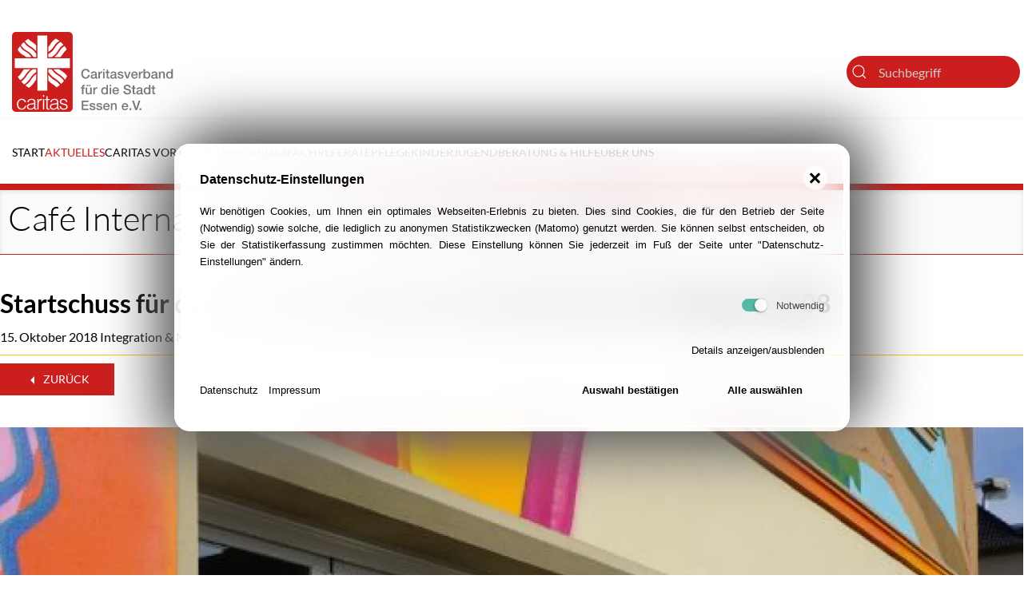

--- FILE ---
content_type: text/html; charset=utf-8
request_url: https://www.caritas-e.de/aktuelles/13-cafe-international-feiert-10-jaehriges-jubilaeum/
body_size: 7211
content:


<!DOCTYPE html>
<html lang="de">

<head>
    <meta charset="utf-8">
    <meta name="viewport" content="width=device-width, initial-scale=1.0">
    <title>Café International feiert 10-jähriges Jubiläum</title>
<meta name="robots" content="index, follow">
<link rel="canonical" href="https://www.caritas-e.de/aktuelles/13-cafe-international-feiert-10-jaehriges-jubilaeum/" />
<link rel="alternate" hreflang="de" href="https://www.caritas-e.de/aktuelles/13-cafe-international-feiert-10-jaehriges-jubilaeum/" />
<meta name="description" content="Die Treffen im Storp9 bieten Menschen mit Migrationshintergrund Gelegenheit, erworbene Kenntnisse der deutschen Sprache im Alltag anzuwenden und so Hemmnissen beim Sprachgebrauch entgegenzuwirken.&amp;nbsp;" />
<meta name="image" content="https://www.caritas-e.de/media/storp9_cafe_international_cse_1.jpg" />
<meta property="og:title" content="Café International feiert 10-jähriges Jubiläum" />
<meta property="og:url" content="https://www.caritas-e.de/aktuelles/13-cafe-international-feiert-10-jaehriges-jubilaeum/" />
<meta property="og:description" content="Die Treffen im Storp9 bieten Menschen mit Migrationshintergrund Gelegenheit, erworbene Kenntnisse der deutschen Sprache im Alltag anzuwenden und so Hemmnissen beim Sprachgebrauch entgegenzuwirken.&amp;nbsp;" />
<meta property="og:image" content="https://www.caritas-e.de/media/storp9_cafe_international_cse_1.jpg" />
<meta property="og:image:width" content="567" />
<meta property="og:image:height" content="804" />
<meta name="twitter:card" content="summary_large_image" />
<meta name="twitter:title" content="Café International feiert 10-jähriges Jubiläum" />
<meta name="twitter:url" content="https://www.caritas-e.de/aktuelles/13-cafe-international-feiert-10-jaehriges-jubilaeum/" />
<meta name="twitter:description" content="Die Treffen im Storp9 bieten Menschen mit Migrationshintergrund Gelegenheit, erworbene Kenntnisse der deutschen Sprache im Alltag anzuwenden und so Hemmnissen beim Sprachgebrauch entgegenzuwirken.&amp;nbsp;" />
<meta name="twitter:image" content="https://www.caritas-e.de/media/storp9_cafe_international_cse_1.jpg" />    <link rel="stylesheet" href="/ressources/uikit/dist/css/uikit.caritas.min.css?v3">
    <link rel="stylesheet" href="/ressources/uikit_switch.css?2">
    <link rel="stylesheet" href="/assets/addons/plyr/vendor/plyr/dist/plyr.css">
    <link rel="stylesheet" href="/assets/css/cke.css">
    <link rel="stylesheet" href="/assets/css/cse.css?2">
        <style>/*consent_manager_frontend_theme_skerbis_light_glass.css*/ @keyframes fadeIn{from{transform:translateY(100%);animation-timing-function:cubic-bezier(0.25, 0.86, 0.45, 0.94)}}@keyframes fadeIn{from{transform:translateY(100%);animation-timing-function:cubic-bezier(0.25, 0.86, 0.45, 0.94);box-shadow:20px -20px 75px #565656, -15px 15px 65px #6a6a6a}to{transform:translateY(0%)}}div.consent_manager-background{position:fixed;left:0;top:0;right:0;bottom:0;background:transparent;display:flex;flex-direction:column;justify-content:center;align-items:center;padding:1em;z-index:999999;height:100%;width:100%;overflow:hidden;box-sizing:border-box;outline:0}div.consent_manager-wrapper{font-family:Verdana, Geneva, sans-serif;font-size:13px;line-height:1.65;background:rgba(255, 255, 255, 0.7);background:black;background:linear-gradient(90deg, white 0%, rgba(255, 255, 255, 0.4) 87%);color:#000;position:relative;width:100%;max-width:65em;max-height:95vh;overflow-y:auto;box-sizing:border-box;animation:fadeIn 1.5s;border-radius:1.5em;box-shadow:20px -20px 75px #565656, -20px 20px 75px #6a6a6a;-webkit-backdrop-filter:blur(30px);backdrop-filter:blur(30px);border:8px solid rgba(255, 255, 255, 0.7)}div.consent_manager-wrapper-inner{padding:24px;position:relative}div.consent_manager-hidden{display:none}.consent_manager-close-box{border:0;position:absolute;right:20px;top:20px;display:inline-block;width:30px;height:30px;display:inline-block;background-color:rgba(255, 255, 255, 0.7);text-indent:-9999px;color:#000;cursor:pointer;border-radius:50%}.consent_manager-close-box::before,.consent_manager-close-box::after{content:" ";position:absolute;display:block;background-color:#000;width:3px;left:13px;top:7px;bottom:7px}.consent_manager-close-box::before{transform:rotate(45deg)}.consent_manager-close-box::after{transform:rotate(-45deg)}.consent_manager-close-box:hover::before,.consent_manager-close-box:hover::after{transition:0.2s ease all;background:#333;cursor:pointer}div.consent_manager-wrapper .consent_manager-headline{margin:0 0 1em 0;font-weight:bold;font-size:16px;color:#000}div.consent_manager-wrapper p.consent_manager-text{margin:0 0 1.5em 0;text-align:justify}div.consent_manager-cookiegroups{margin:0 0 1.5em 0}.consent_manager-cookiegroup-checkbox{margin-bottom:1.5em}.consent_manager-cookiegroup-checkbox span{font-size:13px -2px;line-height:1.85;vertical-align:top}.consent_manager-cookiegroup-checkbox span:hover{cursor:pointer}.consent_manager-wrapper [type="checkbox"]{-webkit-appearance:none;-webkit-tap-highlight-color:transparent;position:relative;border:0;cursor:pointer;display:inline-block;width:40px;background:transparent}.consent_manager-wrapper [type="checkbox"]:after{content:"";width:32px;height:16px;display:inline-block;background:rgba(255, 255, 255, 0.7);border-radius:8px;clear:both}.consent_manager-wrapper [type="checkbox"]:before{content:"";width:16px;height:16px;display:block;position:absolute;left:0;top:0;border-radius:50%;background:white;box-shadow:1px 1px 3px rgba(0, 0, 0, 0.6)}.consent_manager-wrapper [type="checkbox"]:checked:before{left:16px;box-shadow:-1px 1px 3px rgba(0, 0, 0, 0.6)}.consent_manager-wrapper [type="checkbox"]:checked:after{background:#16a085}.consent_manager-wrapper [type="checkbox"],.consent_manager-wrapper [type="checkbox"]:before,.consent_manager-wrapper [type="checkbox"]:after,.consent_manager-wrapper [type="checkbox"]:checked:before,.consent_manager-wrapper [type="checkbox"]:checked:after{transition:ease 0.2s;-webkit-transition:ease 0.2s;-moz-transition:ease 0.2s;-o-transition:ease 0.2s}.consent_manager-wrapper input[type="checkbox"]:disabled,.consent_manager-cookiegroups label>input[type="checkbox"]:disabled+*{opacity:0.7;cursor:default}div.consent_manager-show-details{padding:0 0 1.5em 0}.consent_manager-show-details a{color:#000;text-decoration:none;cursor:pointer}.consent_manager-show-details a:hover{color:#333;text-decoration:none}div.consent_manager-show-details .icon-info-circled:before{display:none}button.consent_manager-save-selection,button.consent_manager-accept-all,button.consent_manager-accept-none{transition:0.2s ease all;background:transparent;color:#000;padding:0.5em 2em;border-radius:3px;font-size:13px;font-weight:bold;text-align:center;display:block;min-height:3em;width:100%;border:1px solid #fff;margin-bottom:1em;cursor:pointer;border-radius:1.5em}button.consent_manager-save-selection:hover,button.consent_manager-accept-all:hover,button.consent_manager-accept-none:hover{background:linear-gradient(90deg, rgba(255, 255, 255, 0.6) 0%, rgba(255, 255, 255, 0.4) 87%);border-color:linear-gradient(90deg, rgba(255, 255, 255, 0.6) 0%, rgba(255, 255, 255, 0.4) 87%);color:#4d4d4d;text-decoration:none}.consent_manager-sitelinks{margin:1.5em 0 0 0;cursor:pointer}.consent_manager-sitelinks a{display:inline-block;margin:0.4em 1em 0.4em 0;color:#000;text-decoration:none}.consent_manager-sitelinks a:hover{color:#333;text-decoration:none}div.consent_manager-wrapper div.consent_manager-detail{margin-bottom:3em}div.consent_manager-wrapper div.consent_manager-detail a{color:#333}div.consent_manager-wrapper div.consent_manager-detail a:hover{color:#1a1a1a;text-decoration:none}div.consent_manager-wrapper div.consent_manager-detail div.consent_manager-cookiegroup-title{color:#000;background-color:#eee;padding:5px 11px;margin:1.5em 0 0 0}div.consent_manager-wrapper div.consent_manager-cookiegroup-description{border-left:1px solid #eee;padding:5px 10px;background:rgba(255, 255, 255, 0.7)}div.consent_manager-wrapper div.consent_manager-cookie{margin-top:3px;border-left:1px solid #eee;padding:5px 10px;background:rgba(255, 255, 255, 0.7)}div.consent_manager-wrapper div.consent_manager-cookie span{display:block}@media only screen and (min-width:600px){div.consent_manager-cookiegroups{padding:1em 0 0 0;display:flex;flex-wrap:wrap;justify-content:flex-end;margin-bottom:0}div.consent_manager-cookiegroup-checkbox{margin-left:1.5em;margin-bottom:1em}div.consent_manager-show-details{text-align:right;padding:1.5em 0 1.5em 0}div.consent_manager-buttons{display:flex;justify-content:flex-end;align-items:center}button.consent_manager-save-selection,button.consent_manager-accept-all,button.consent_manager-accept-none{display:inline-block;margin:0 0 0 0.5em;width:auto}div.consent_manager-sitelinks{margin:0 0 0 0}div.consent_manager-buttons-sitelinks{display:flex;justify-content:space-between;align-items:center;flex-direction:row-reverse}}</style>
    <script src="/index.php?consent_manager_outputjs=1&amp;lang=1&amp;a=102&amp;i=false&amp;h=false&amp;cid=30&amp;v=4.3.0&amp;r=&amp;t=17437683031" id="consent_manager_script" defer></script>
</head>

<body class="start3">
        <a class="offscreen skip-to-content" href="#main">Navigation überspringen</a>
    
    <div class="uk-container uk-container-large uk-padding uk-padding-remove-left uk-padding-remove-right js-close-any">
        <nav class="uk-visible@m uk-navbar-container uk-margin" uk-navbar>
    <div class="uk-navbar-left">
        <a class="uk-navbar-item uk-logo" href="/"><img alt style="height:100px" src="/media/caritas_logo.svg">
        <span class="uk-hidden visible-hidden">Zur Startseite: caritas-e.de</span></a>
    </div>
    <div class="uk-navbar-right">

        <div>
           <form class="uk-search uk-width-1-1 uk-search-default" action="/start/suchergebnis/">
    <a href="" uk-search-icon></a>
     <label class="visible-hidden" for="search">Suche</label>           
    <input id="search" class="uk-search-input uk-background-primary uk-light" name="q"type="text" placeholder="Suchbegriff">
               <button class="visible-hidden">Suche starten</button>           
</form>
        </div>

    </div>
</nav>


        
<!--- NAVI-BAR --->
    <div class="nav" data-uk-sticky="top: 200; animation: uk-animation-slide-top">
        <nav class="uk-box-shadow-small uk-navbar-container" style="z-index: 4;" uk-navbar>
            <div class="uk-hidden@m uk-navbar-left logo-mobile">
            <a href="/"> 
                <img alt src="/media/caritas_logo.svg">
                <span class="uk-hidden visible-hidden">Zur Startseite: caritas-e.de</span>
                </a>
            </div>
            
            <div class="uk-visible@m uk-navbar-left">
              
    <ul class="uk-navbar-nav"><li><a  class=""  href="/">Start</a></li>
<li class=" uk-active "><a  class=""  href="/aktuelles/">Aktuelles</a></li>
<li class=" uk-parent "><a  class=""  href="/caritas-vor-ort/alle-standorte-im-ueberblick/">Caritas vor Ort</a><div tabindex="0" class="uk-navbar-dropdown uk-navbar-dropdown-width-4 uk-border-rounded  navibg uk-margin-remove uk-padding-small">
<ul class="uk-grid-divider uk-grid-small uk-nav uk-navbar-dropdown-nav uk-child-width-1-2" uk-grid="masonry: true" uk-scrollspy="target: > .uk-active; cls: uk-animation-fade; delay: 50; repeat: true">
<li><a class="" href="/caritas-vor-ort/alle-standorte-im-ueberblick/">Alle Standorte im Überblick</a></li>
<li><a class="" href="/caritas-vor-ort/caritas-macht-sozialpastoral/">Caritas macht sozial.pastoral</a></li>
<li><a class="" href="/caritas-vor-ort/caritas-macht-klima/">Caritas macht Klima</a></li>
<li><a class="" href="/caritas-vor-ort/caritas-konferenzen-ckd/">Caritas Konferenzen (CKD)</a></li>
<li><a class="" href="/zentrum60plus-bezirk1">Zentrum 60plus Bezirk I</a></li>
<li><a class="" href="/zentrum60plus-bezirk8">Zentrum 60plus Bezirk VIII</a></li>
<li><a class="" href="/caritas-vor-ort/ehrenamtskoordinationgemeindecaritas/">Ehrenamtskoordination/Gemeindecaritas</a></li>
<li><a class="" href="/caritas-vor-ort/freude-schenken/">Freude schenken</a></li>
<li><a class="" href="/caritas-vor-ort/offene-seniorenarbeit/">Offene Seniorenarbeit</a></li>
</ul>
</div></li>
<li class=" uk-parent "><a  class=""  href="/youngcaritas/youngcaritas/">youngcaritas</a><div tabindex="0" class="uk-navbar-dropdown uk-navbar-dropdown-width-2 uk-border-rounded  uk-margin-remove uk-padding-small">
<ul class="uk-grid-small uk-nav uk-navbar-dropdown-nav uk-child-width-1-1" uk-grid="masonry: true" uk-scrollspy="target: > .uk-active; cls: uk-animation-fade; delay: 50; repeat: true">
<li><a class="" href="/youngcaritas/youngcaritas/">youngcaritas </a><div class=" uk-default">
<ul>
<li><a class="" href="/www.caritas-e.de/MachtGemeinschaft">macht Gemeinschaft</a></li>
</ul>
</div></li>
<li><a class="" href="/youngcaritas/projekte-youngcaritas/">Projekte youngcaritas</a></li>
</ul>
</div></li>
<li><a  class=""  href="/fachreferate/">Fachreferate</a></li>
<li class=" uk-parent "><a  class=""  href="/pflege/">Pflege</a><div tabindex="0" class="uk-navbar-dropdown uk-navbar-dropdown-width-4 uk-border-rounded  navibg uk-margin-remove uk-padding-small">
<ul class="uk-grid-divider uk-grid-small uk-nav uk-navbar-dropdown-nav uk-child-width-1-2" uk-grid="masonry: true" uk-scrollspy="target: > .uk-active; cls: uk-animation-fade; delay: 50; repeat: true">
<li><a class="" href="/pflege/alle-standorte-im-ueberblick/">Alle Standorte im Überblick</a></li>
<li><a class="" href="/pflegeselbsthilfe">Kontaktbüro Pflegeselbsthilfe</a></li>
<li><a class="" href="/pflege/ambulante-pflege-ihre-pflegezentren-in-essen/">Ambulante Pflege - Ihre Pflegezentren in Essen</a></li>
<li><a class="" href="/pflege/stationaere-pflege-lambertusstift/">Stationäre Pflege - Lambertusstift</a></li>
<li><a class="" href="/pflege/tagespflege-edith-stein/">Tagespflege Edith Stein</a></li>
<li><a class="" href="/pflege/betreutes-wohnen/">Betreutes Wohnen</a></li>
<li><a class="" href="/pflege/hospiz-cosmas-und-damian/">Hospiz Cosmas und Damian</a></li>
<li><a class="" href="/pflege/kinderpalliativnetzwerk/">KinderPalliativNetzwerk</a></li>
</ul>
</div></li>
<li><a  class=""  href="/kinder/">Kinder</a></li>
<li><a  class=""  href="/jugend/">Jugend</a></li>
<li class=" uk-parent "><a  class=""  href="/beratung-hilfe/">Beratung & Hilfe</a><div tabindex="0" class="uk-navbar-dropdown uk-navbar-dropdown-width-4 uk-border-rounded  navibg uk-margin-remove uk-padding-small">
<ul class="uk-grid-divider uk-grid-small uk-nav uk-navbar-dropdown-nav uk-child-width-1-2" uk-grid="masonry: true" uk-scrollspy="target: > .uk-active; cls: uk-animation-fade; delay: 50; repeat: true">
<li><a class="" href="/beratung-hilfe/allgemeine-sozialberatung/">Allgemeine Sozialberatung</a></li>
<li><a class="" href="/beratung-hilfe/bahnhofsmission/">Bahnhofsmission</a></li>
<li><a class="" href="/beratung-hilfe/telefonseelsorge/">Telefonseelsorge</a></li>
<li><a class="" href="/beratung-hilfe/wohnungslosenhilfe/">Wohnungslosenhilfe</a></li>
<li><a class="" href="/beratung-hilfe/integration-migration/">Integration & Migration</a></li>
<li><a class="" href="/beratung-hilfe/maedchen-und-frauen/">Mädchen und Frauen</a></li>
<li><a class="" href="/beratung-hilfe/beratungs-wohnangebote/">Beratungs-/Wohnangebote</a></li>
<li><a class="" href="/beratung-hilfe/ehe-familienberatung-erziehungsberatung/">Ehe-/Familienberatung, Erziehungsberatung </a></li>
<li><a class="" href="/beratung-hilfe/quartier/">Quartier</a></li>
<li><a class="" href="/beratung-hilfe/soforthilfe-und-unterstuetzung-bei-umweltbedingten-krisen/">Soforthilfe und Unterstützung bei umweltbedingten Krisen </a></li>
<li><a class="" href="/ukraine-hilfe">Ukraine-Hilfe</a></li>
<li><a class="" href="/beratung-hilfe/herz-am-telefon/">Herz am Telefon</a></li>
<li><a class="" href="/zentrum60plus-bezirk1">Zentrum 60plus Bezirk I</a></li>
<li><a class="" href="/zentrum60plus-bezirk8">Zentrum 60plus Bezirk VIII </a></li>
</ul>
</div></li>
<li class=" uk-parent "><a  class=""  href="/ueber-uns/caritasverband-fuer-die-stadt-essen/">Über uns</a><div tabindex="0" class="uk-navbar-dropdown uk-navbar-dropdown-width-4 uk-border-rounded  navibg uk-margin-remove uk-padding-small">
<ul class="uk-grid-divider uk-grid-small uk-nav uk-navbar-dropdown-nav uk-child-width-1-2" uk-grid="masonry: true" uk-scrollspy="target: > .uk-active; cls: uk-animation-fade; delay: 50; repeat: true">
<li><a class="" href="/ueber-uns/caritasverband-fuer-die-stadt-essen/">Caritasverband für die Stadt Essen</a></li>
<li><a class="" href="/ueber-uns/kontakt/">Kontakt</a></li>
<li><a class="" href="/ueber-uns/caritasrat-delegiertenversammlung/">Caritasrat & Delegiertenversammlung</a></li>
<li><a class="" href="/ueber-uns/satzung/">Satzung</a></li>
<li><a class="" href="/ueber-uns/caritas-fuer-essen-korporative-mitglieder/">Caritas für Essen - korporative Mitglieder </a></li>
<li><a class="" href="/agea">AGEA</a></li>
<li><a class="" href="/ueber-uns/caritas-konferenzen-ckd/">Caritas-Konferenzen (CKD)</a></li>
<li><a class="" href="/taetigkeitsbericht">Tätigkeitsbericht</a></li>
<li><a class="" href="/ueber-uns/spenden/">Spenden</a></li>
<li><a class="" href="/ueber-uns/ehrenamt/">Ehrenamt</a></li>
<li><a class="" href="/ueber-uns/arbeiten/">Arbeiten</a></li>
<li><a class="" href="/125Jahre">125 Jahre Caritas. Mit Menschen. In Essen. </a></li>
<li><a class="" href="/ueber-uns/verschickungskinder/">Verschickungskinder</a></li>
<li><a class="" href="/ueber-uns/gegen-extremismus-und-populismus/">Gegen Extremismus und Populismus</a></li>
</ul>
</div></li></ul>
            </div>
            
                <div class="uk-hidden@m uk-navbar-right">
                    <button class=" uk-navbar-toggle" uk-icon="icon: menu; ratio: 1.5" type="button" uk-toggle="target: #sidebar-navi"></button>
 
        
    </div>
        </nav>
    </div>

 
        <header id="main" class="cse-heading">
            <h1 style="border-color:"  class="uk-animation-slide-left-medium">Café International feiert 10-jähriges Jubiläum</h1>
        </header>
        <div  class="">  </div>
        <div class="uk-container uk-container-large rowmain">
            
                <div class="uk-section uk-padding-remove-top">
                <article class="main uk-container-large uk-padding uk-padding-remove-left uk-padding-remove-right">
                <div class="newsheader"><h2>Startschuss für das Café International im Storp9 fiel am 15. Oktober 2008</h2><span class="newsmeta small">15. Oktober 2018</span> <span class="newsmeta small">Integration & Migration</span><hr style="border-color:#FBC209"> <div class="uk-container uk-width-1-1 uk-clearfix">
<button class="uk-button uk-button-primary" onclick="history.back()"><span uk-icon="icon: triangle-left"></span> Zurück</button>
</div><div class="trennelement"></div><img class="img-responsive" alt src="/images/newsbild/storp9_cafe_international_cse_1.jpg"></div><div class="teaser"><p>Die Treffen im Storp9 bieten Menschen mit Migrationshintergrund Gelegenheit, erworbene Kenntnisse der deutschen Sprache im Alltag anzuwenden und so Hemmnissen beim Sprachgebrauch entgegenzuwirken.&nbsp;</p></div><article class="newstext"><p>Der Startschuss für das Café International fiel am 15. Oktober 2008. Bei Kaffee und Kuchen trafen sich anfangs alle 14 Tage überwiegend Frauen mit Migrationshintergrund im Café International im Bildungszentrum im Storp9. Seit August 2009 finden die Treffen wöchentlich statt. In geselliger Runde tauschen sich die Teilnehmenden über Kindererziehung, Familie, Rezepte und persönlichen Themen aus. Der Treffpunkt dient dazu, erworbene Sprachkenntnisse anzuwenden und sich über Alltagsthemen auszutauschen. Nur in den Sommer- und Weihnachtsferien bleibt das Café geschlossen.</p><p>Für den Start stellte die Caritas-Stiftung im Bistum Essen im Jahr 2008 1.000 Euro zur Verfügung. Mit den Geldern wurden Honorarkräfte für die Kinderbetreuung sowie ein Coach finanziert. Seitdem erfolgt die Finanzierung aus Spenden verschiedener Caritaskonferenzen und aus Mitteln der Bezirksvertretung. Wer das Projekt unterstützen möchte kann gerne an Pax-Bank IBAN DE97 3706 0193 2008 5750 48 mit dem Stichwort Café International spenden.</p><p>In der Hochzeit der Flüchtlingswelle kamen auch viele junge Männer in das Café, die an ihren Deutschkenntnissen feilen wollten. Aktuell frequentieren wieder überwiegend Frauen das Café, die Deutsch lernen möchten. Vier Ehrenamtliche und eine Honorarkraft für die Kinderbetreuung stellen sicher, dass da Café wöchentlich geöffnet ist.</p><p>Der Startschuss für das Café International fiel 2008 unter dem Dach des Caritasverbands für die Stadt Essen e.V.. Seit Juli 2018 ist das Café Central Teil des cse gGmbH. Die Gesellschafter der cse sind zu gleichen Teilen der Caritasverband für die Stadt Essen e.V. und der Sozialdienst katholischer Frauen Essen-Mitte e.V..<br>&nbsp;</p></article><div class="trennelement"></div><hr><div class="uk-container uk-width-1-1 uk-clearfix">
<button class="uk-button uk-button-primary" onclick="history.back()"><span uk-icon="icon: triangle-left"></span> Zurück</button>
</div>
                </article>
                </div>
                            
        </div>
        <hr>
<section class="uk-section uk-background-default uk-padding-remove">
    <div class="uk-container uk-padding-small">
<div uk-grid>
    <div class="uk-width-1-3@m">
        <div class="uk-card  uk-card-body"><p>Caritasverband für die Stadt Essen e.V.<br>Niederstraße 12-16<br>45141 Essen<br>Tel: 0201-632569-900</p></div>
    </div>
    <div class="uk-width-1-3@m">
        <div class="uk-card  uk-card-body"><ul class="uk-list uk-list-divider"><li class="uk-margin-remove"><a href="/">CARITAS</a></li>
<li><a class="consent_manager-show-box">Datenschutz-Einstellungen</a></li>
</ul></div>
    </div>
    <div class="uk-width-expand@m">
        <div class="uk-card  uk-card-body"><ul class="uk-list uk-list-divider"><li class="uk-margin-remove"><a href="/ueber-uns/impressum/">Impressum</a></li><li class="uk-margin-remove"><a href="/ueber-uns/datenschutz/">Datenschutz</a></li><li class="uk-margin-remove"><a href="/ueber-uns/vertrauliche-meldung-von-hinweisen/">Vertrauliche Meldung von Hinweisen</a></li><li class="uk-margin-remove"><a href="/ueber-uns/verschickungskinder/">Verschickungskinder</a></li><li class="uk-margin-remove"><a href="/ueber-uns/barrierefreiheit/">Barrierefreiheit</a></li></ul></div>
    </div>
</div>
</div>
</section>
    </div>
    

    <div class="trennelement_b">
    </div>

    <div id="ajax-modal" class="uk-modal-container" uk-modal>
        <div class="uk-modal-dialog">
            <button class="uk-modal-close-full uk-close-large" type="button" uk-close></button>
            <div class="uk-grid-collapse uk-child-width-1-1@s uk-flex-middle" uk-grid>
                <div id="ajax_content">
                </div>
            </div>
        </div>
    </div>

    

            <div aria-hidden="true" id="sidebar-navi" uk-offcanvas="mode: slide; overlay: true; flip: true;">
                <div class="uk-offcanvas-bar uk-background-primary">
                    <button class="uk-offcanvas-close" type="button" data-uk-close="ratio: 1.2"></button><br><br>
                    
                    <div class="uk-margin">
    <form action="/start/suchergebnis/" class="uk-width-1-1 uk-search uk-search-default">
        <a href="" uk-search-icon></a>
        <input class="uk-search-input" type="search" placeholder="Suche...">
    </form>
</div>
                    
                    <div>
   <ul class="uk-nav-default" data-uk-nav="toggle:>.clicky"><li><a a href="/">Start</a></li>
<li><a a href="/aktuelles/"><strong>Aktuelles</strong></a></li>
<li class="level-0 uk-parent"><a ria-label="Unterkategorien einblenden" title="Unterkategorien einblenden" href="#" tabindex="0" uk-icon="icon: plus; ratio 1" class="clicky"><span class="visible-hidden">Weitere Kategorien in: Caritas vor Ort</span></a><a a href="/caritas-vor-ort/alle-standorte-im-ueberblick/">Caritas vor Ort</a><ul class="uk-nav-sub" data-uk-nav="toggle:>.clicky">
<li><a a href="/caritas-vor-ort/alle-standorte-im-ueberblick/">Alle Standorte im Überblick</a></li>
<li><a a href="/caritas-vor-ort/caritas-macht-sozialpastoral/">Caritas macht sozial.pastoral</a></li>
<li><a a href="/caritas-vor-ort/caritas-macht-klima/">Caritas macht Klima</a></li>
<li><a a href="/caritas-vor-ort/caritas-konferenzen-ckd/">Caritas Konferenzen (CKD)</a></li>
<li><a a href="/zentrum60plus-bezirk1">Zentrum 60plus Bezirk I</a></li>
<li><a a href="/zentrum60plus-bezirk8">Zentrum 60plus Bezirk VIII</a></li>
<li><a a href="/caritas-vor-ort/ehrenamtskoordinationgemeindecaritas/">Ehrenamtskoordination/Gemeindecaritas</a></li>
<li><a a href="/caritas-vor-ort/freude-schenken/">Freude schenken</a></li>
<li><a a href="/caritas-vor-ort/offene-seniorenarbeit/">Offene Seniorenarbeit</a></li>
</ul></li>
<li class="level-0 uk-parent"><a ria-label="Unterkategorien einblenden" title="Unterkategorien einblenden" href="#" tabindex="0" uk-icon="icon: plus; ratio 1" class="clicky"><span class="visible-hidden">Weitere Kategorien in: youngcaritas</span></a><a a href="/youngcaritas/youngcaritas/">youngcaritas</a><ul class="uk-nav-sub" data-uk-nav="toggle:>.clicky">
<li class="level-1 uk-parent"><a ria-label="Unterkategorien einblenden" title="Unterkategorien einblenden" href="#" tabindex="0" uk-icon="icon: plus; ratio 1" class="clicky"><span class="visible-hidden">Weitere Kategorien in: youngcaritas </span></a><a a href="/youngcaritas/youngcaritas/">youngcaritas </a><ul class="uk-nav-sub" data-uk-nav="toggle:>.clicky">
<li><a a href="/www.caritas-e.de/MachtGemeinschaft">macht Gemeinschaft</a></li>
</ul></li>
<li><a a href="/youngcaritas/projekte-youngcaritas/">Projekte youngcaritas</a></li>
</ul></li>
<li><a a href="/fachreferate/">Fachreferate</a></li>
<li class="level-0 uk-parent"><a ria-label="Unterkategorien einblenden" title="Unterkategorien einblenden" href="#" tabindex="0" uk-icon="icon: plus; ratio 1" class="clicky"><span class="visible-hidden">Weitere Kategorien in: Pflege</span></a><a a href="/pflege/">Pflege</a><ul class="uk-nav-sub" data-uk-nav="toggle:>.clicky">
<li><a a href="/pflege/alle-standorte-im-ueberblick/">Alle Standorte im Überblick</a></li>
<li><a a href="/pflegeselbsthilfe">Kontaktbüro Pflegeselbsthilfe</a></li>
<li><a a href="/pflege/ambulante-pflege-ihre-pflegezentren-in-essen/">Ambulante Pflege - Ihre Pflegezentren in Essen</a></li>
<li><a a href="/pflege/stationaere-pflege-lambertusstift/">Stationäre Pflege - Lambertusstift</a></li>
<li><a a href="/pflege/tagespflege-edith-stein/">Tagespflege Edith Stein</a></li>
<li><a a href="/pflege/betreutes-wohnen/">Betreutes Wohnen</a></li>
<li><a a href="/pflege/hospiz-cosmas-und-damian/">Hospiz Cosmas und Damian</a></li>
<li><a a href="/pflege/kinderpalliativnetzwerk/">KinderPalliativNetzwerk</a></li>
</ul></li>
<li><a a href="/kinder/">Kinder</a></li>
<li><a a href="/jugend/">Jugend</a></li>
<li class="level-0 uk-parent"><a ria-label="Unterkategorien einblenden" title="Unterkategorien einblenden" href="#" tabindex="0" uk-icon="icon: plus; ratio 1" class="clicky"><span class="visible-hidden">Weitere Kategorien in: Beratung & Hilfe</span></a><a a href="/beratung-hilfe/">Beratung & Hilfe</a><ul class="uk-nav-sub" data-uk-nav="toggle:>.clicky">
<li><a a href="/beratung-hilfe/allgemeine-sozialberatung/">Allgemeine Sozialberatung</a></li>
<li><a a href="/beratung-hilfe/bahnhofsmission/">Bahnhofsmission</a></li>
<li><a a href="/beratung-hilfe/telefonseelsorge/">Telefonseelsorge</a></li>
<li><a a href="/beratung-hilfe/wohnungslosenhilfe/">Wohnungslosenhilfe</a></li>
<li><a a href="/beratung-hilfe/integration-migration/">Integration & Migration</a></li>
<li><a a href="/beratung-hilfe/maedchen-und-frauen/">Mädchen und Frauen</a></li>
<li><a a href="/beratung-hilfe/beratungs-wohnangebote/">Beratungs-/Wohnangebote</a></li>
<li><a a href="/beratung-hilfe/ehe-familienberatung-erziehungsberatung/">Ehe-/Familienberatung, Erziehungsberatung </a></li>
<li><a a href="/beratung-hilfe/quartier/">Quartier</a></li>
<li><a a href="/beratung-hilfe/soforthilfe-und-unterstuetzung-bei-umweltbedingten-krisen/">Soforthilfe und Unterstützung bei umweltbedingten Krisen </a></li>
<li><a a href="/ukraine-hilfe">Ukraine-Hilfe</a></li>
<li><a a href="/beratung-hilfe/herz-am-telefon/">Herz am Telefon</a></li>
<li><a a href="/zentrum60plus-bezirk1">Zentrum 60plus Bezirk I</a></li>
<li><a a href="/zentrum60plus-bezirk8">Zentrum 60plus Bezirk VIII </a></li>
</ul></li>
<li class="level-0 uk-parent"><a ria-label="Unterkategorien einblenden" title="Unterkategorien einblenden" href="#" tabindex="0" uk-icon="icon: plus; ratio 1" class="clicky"><span class="visible-hidden">Weitere Kategorien in: Über uns</span></a><a a href="/ueber-uns/caritasverband-fuer-die-stadt-essen/">Über uns</a><ul class="uk-nav-sub" data-uk-nav="toggle:>.clicky">
<li><a a href="/ueber-uns/caritasverband-fuer-die-stadt-essen/">Caritasverband für die Stadt Essen</a></li>
<li><a a href="/ueber-uns/kontakt/">Kontakt</a></li>
<li><a a href="/ueber-uns/caritasrat-delegiertenversammlung/">Caritasrat & Delegiertenversammlung</a></li>
<li><a a href="/ueber-uns/satzung/">Satzung</a></li>
<li><a a href="/ueber-uns/caritas-fuer-essen-korporative-mitglieder/">Caritas für Essen - korporative Mitglieder </a></li>
<li><a a href="/agea">AGEA</a></li>
<li><a a href="/ueber-uns/caritas-konferenzen-ckd/">Caritas-Konferenzen (CKD)</a></li>
<li><a a href="/taetigkeitsbericht">Tätigkeitsbericht</a></li>
<li><a a href="/ueber-uns/spenden/">Spenden</a></li>
<li><a a href="/ueber-uns/ehrenamt/">Ehrenamt</a></li>
<li><a a href="/ueber-uns/arbeiten/">Arbeiten</a></li>
<li><a a href="/125Jahre">125 Jahre Caritas. Mit Menschen. In Essen. </a></li>
<li><a a href="/ueber-uns/verschickungskinder/">Verschickungskinder</a></li>
<li><a a href="/ueber-uns/gegen-extremismus-und-populismus/">Gegen Extremismus und Populismus</a></li>
</ul></li></ul>
</div>                </div>
            </div>


<style>

  

    .clicky {-webkit-transition:all 0.5s ease;
    -moz-transition:all 0.5s ease-in-out;
    -o-transition:all 0.5s ease-in-out;
    -ms-transition:all 0.5s ease-in-out;
    transition:all 0.5s ease-in-out;}
    
  
    .uk-nav-default a  { max-width: 85%;}
    
li.level-0.uk-parent.uk-open:not(.level-1) > .clicky,
li.level-1.uk-parent.uk-open:not(.level-2) > .clicky, 
li.level-2.uk-parent.uk-open:not(.level-3) > .clicky,  
li.level-3.uk-parent.uk-open:not(.level-4) > .clicky
   

    { 
    transform: rotate(45deg);
color: #fff;
}
     ul li.uk-parent   .clicky,  ul li.uk-parent   .clicky1 {
   padding: 5px;
float: right;
/* border: 1px solid #fff; */
/* background: #777; */
cursor: pointer;
clear: right; }
    
</style>





    <script>
        // Fix für Touch-Events (verhindert Delay bei Klicks auf mobilen Geräten)
        document.addEventListener("touchstart", function() {}, true);

        // Linkdiv-Funktionalität (um Links in Divs zu ermöglichen, ohne Textmarkierung zu verhindern)
        document.addEventListener('DOMContentLoaded', function() {
            // Finden aller Elemente mit der Klasse 'linkdiv'
            var linkDivs = document.querySelectorAll('.linkdiv');

            // Klick-Event-Listener für jedes 'linkdiv' Element hinzufügen
            linkDivs.forEach(function(linkDiv) {
                linkDiv.addEventListener('click', function(e) {
                    // Überprüfen, ob Text markiert ist
                    var selection = window.getSelection().toString();
                    if (!selection) { // Wenn kein Text markiert ist
                        // Das <a> Element innerhalb des angeklickten 'linkdiv' finden
                        var anchor = linkDiv.querySelector('a');
                        if (anchor) {
                            // Die Fenster-URL auf den href des <a> Elements ändern
                            window.location.href = anchor.getAttribute('href');
                        }
                    }
                    return false; // Verhindert die Standardaktion
                });
            });
        });
    </script>

    
    <script src="/ressources/uikit/dist/js/uikit.min.js"></script>
    <script src="/ressources/uikit/dist/js/uikit-icons.min.js"></script>
    <script src="/assets/addons/plyr/vendor/plyr/dist/plyr.min.js"></script>
    <script src="/assets/addons/plyr/plyr_init.js"></script>
    

</body>

</html>

--- FILE ---
content_type: application/javascript
request_url: https://www.caritas-e.de/assets/addons/plyr/plyr_init.js
body_size: 192
content:
document.addEventListener("DOMContentLoaded", function () {
    const players = Plyr.setup('.rex-plyr', {
        youtube: {
            noCookie: true
        },
        vimeo: {
            dnt: false
        },
        iconUrl: '/assets/addons/plyr/vendor/plyr/dist/plyr.svg',
        blankVideo: '/assets/addons/plyr/vendor/plyr/dist/blank.mp4'
    });
    if (document.querySelector('.rex-plyr')) {
        players.forEach(function (player) {
            player.on('play', function () {
                var others = players.filter(other => other != player)
                others.forEach(function (other) {
                    other.pause();
                })
            });
        });
    }

});

